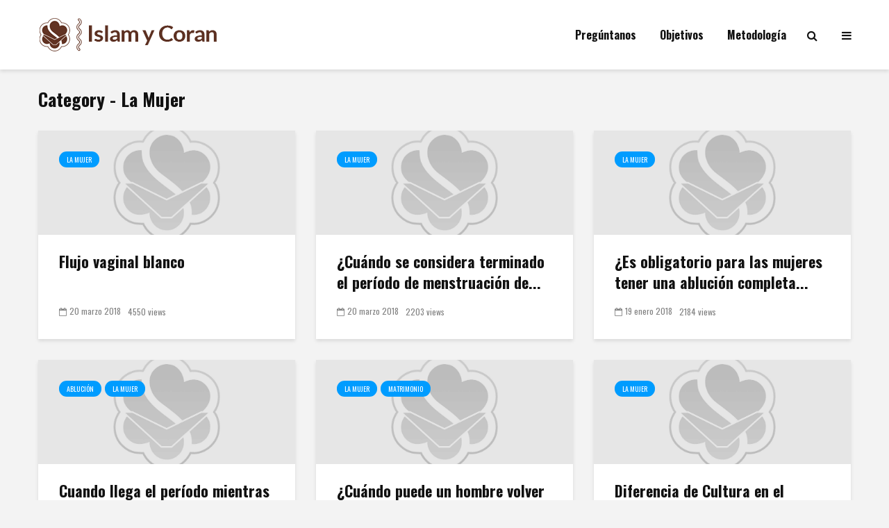

--- FILE ---
content_type: text/html; charset=UTF-8
request_url: https://www.islamycoran.es/category/respuestas-importantes/la-mujer/
body_size: 14309
content:
<!DOCTYPE html>
<html lang="es" class="no-js">
<head>
	<meta charset="UTF-8">
	<meta name="viewport" content="width=device-width,initial-scale=1.0">
		<meta name='robots' content='index, follow, max-image-preview:large, max-snippet:-1, max-video-preview:-1' />

	<!-- This site is optimized with the Yoast SEO plugin v25.6 - https://yoast.com/wordpress/plugins/seo/ -->
	<title>La Mujer arşivleri - Islam y Coran</title>
	<link rel="canonical" href="https://www.islamycoran.es/category/respuestas-importantes/la-mujer/" />
	<link rel="next" href="https://www.islamycoran.es/category/respuestas-importantes/la-mujer/page/2/" />
	<meta property="og:locale" content="es_ES" />
	<meta property="og:type" content="article" />
	<meta property="og:title" content="La Mujer arşivleri - Islam y Coran" />
	<meta property="og:url" content="https://www.islamycoran.es/category/respuestas-importantes/la-mujer/" />
	<meta property="og:site_name" content="Islam y Coran" />
	<meta name="twitter:card" content="summary_large_image" />
	<script type="application/ld+json" class="yoast-schema-graph">{"@context":"https://schema.org","@graph":[{"@type":"CollectionPage","@id":"https://www.islamycoran.es/category/respuestas-importantes/la-mujer/","url":"https://www.islamycoran.es/category/respuestas-importantes/la-mujer/","name":"La Mujer arşivleri - Islam y Coran","isPartOf":{"@id":"https://www.islamycoran.es/#website"},"breadcrumb":{"@id":"https://www.islamycoran.es/category/respuestas-importantes/la-mujer/#breadcrumb"},"inLanguage":"es"},{"@type":"BreadcrumbList","@id":"https://www.islamycoran.es/category/respuestas-importantes/la-mujer/#breadcrumb","itemListElement":[{"@type":"ListItem","position":1,"name":"Ana sayfa","item":"https://www.islamycoran.es/"},{"@type":"ListItem","position":2,"name":"Respuestas Importantes","item":"https://www.islamycoran.es/category/respuestas-importantes/"},{"@type":"ListItem","position":3,"name":"La Mujer"}]},{"@type":"WebSite","@id":"https://www.islamycoran.es/#website","url":"https://www.islamycoran.es/","name":"Islam y Coran","description":"","publisher":{"@id":"https://www.islamycoran.es/#organization"},"potentialAction":[{"@type":"SearchAction","target":{"@type":"EntryPoint","urlTemplate":"https://www.islamycoran.es/?s={search_term_string}"},"query-input":{"@type":"PropertyValueSpecification","valueRequired":true,"valueName":"search_term_string"}}],"inLanguage":"es"},{"@type":"Organization","@id":"https://www.islamycoran.es/#organization","name":"Islam y Coran","url":"https://www.islamycoran.es/","logo":{"@type":"ImageObject","inLanguage":"es","@id":"https://www.islamycoran.es/#/schema/logo/image/","url":"https://www.islamycoran.es/wp-content/uploads/2019/12/logo.png","contentUrl":"https://www.islamycoran.es/wp-content/uploads/2019/12/logo.png","width":268,"height":48,"caption":"Islam y Coran"},"image":{"@id":"https://www.islamycoran.es/#/schema/logo/image/"}}]}</script>
	<!-- / Yoast SEO plugin. -->


<link rel='dns-prefetch' href='//fonts.googleapis.com' />
<link rel="alternate" type="application/rss+xml" title="Islam y Coran &raquo; Feed" href="https://www.islamycoran.es/feed/" />
<link rel="alternate" type="application/rss+xml" title="Islam y Coran &raquo; Feed de los comentarios" href="https://www.islamycoran.es/comments/feed/" />
<link rel="alternate" type="application/rss+xml" title="Islam y Coran &raquo; Categoría La Mujer del feed" href="https://www.islamycoran.es/category/respuestas-importantes/la-mujer/feed/" />
<script type="text/javascript">
/* <![CDATA[ */
window._wpemojiSettings = {"baseUrl":"https:\/\/s.w.org\/images\/core\/emoji\/15.0.3\/72x72\/","ext":".png","svgUrl":"https:\/\/s.w.org\/images\/core\/emoji\/15.0.3\/svg\/","svgExt":".svg","source":{"concatemoji":"https:\/\/www.islamycoran.es\/wp-includes\/js\/wp-emoji-release.min.js?ver=b4194d16361eaab882730a81e1313180"}};
/*! This file is auto-generated */
!function(i,n){var o,s,e;function c(e){try{var t={supportTests:e,timestamp:(new Date).valueOf()};sessionStorage.setItem(o,JSON.stringify(t))}catch(e){}}function p(e,t,n){e.clearRect(0,0,e.canvas.width,e.canvas.height),e.fillText(t,0,0);var t=new Uint32Array(e.getImageData(0,0,e.canvas.width,e.canvas.height).data),r=(e.clearRect(0,0,e.canvas.width,e.canvas.height),e.fillText(n,0,0),new Uint32Array(e.getImageData(0,0,e.canvas.width,e.canvas.height).data));return t.every(function(e,t){return e===r[t]})}function u(e,t,n){switch(t){case"flag":return n(e,"\ud83c\udff3\ufe0f\u200d\u26a7\ufe0f","\ud83c\udff3\ufe0f\u200b\u26a7\ufe0f")?!1:!n(e,"\ud83c\uddfa\ud83c\uddf3","\ud83c\uddfa\u200b\ud83c\uddf3")&&!n(e,"\ud83c\udff4\udb40\udc67\udb40\udc62\udb40\udc65\udb40\udc6e\udb40\udc67\udb40\udc7f","\ud83c\udff4\u200b\udb40\udc67\u200b\udb40\udc62\u200b\udb40\udc65\u200b\udb40\udc6e\u200b\udb40\udc67\u200b\udb40\udc7f");case"emoji":return!n(e,"\ud83d\udc26\u200d\u2b1b","\ud83d\udc26\u200b\u2b1b")}return!1}function f(e,t,n){var r="undefined"!=typeof WorkerGlobalScope&&self instanceof WorkerGlobalScope?new OffscreenCanvas(300,150):i.createElement("canvas"),a=r.getContext("2d",{willReadFrequently:!0}),o=(a.textBaseline="top",a.font="600 32px Arial",{});return e.forEach(function(e){o[e]=t(a,e,n)}),o}function t(e){var t=i.createElement("script");t.src=e,t.defer=!0,i.head.appendChild(t)}"undefined"!=typeof Promise&&(o="wpEmojiSettingsSupports",s=["flag","emoji"],n.supports={everything:!0,everythingExceptFlag:!0},e=new Promise(function(e){i.addEventListener("DOMContentLoaded",e,{once:!0})}),new Promise(function(t){var n=function(){try{var e=JSON.parse(sessionStorage.getItem(o));if("object"==typeof e&&"number"==typeof e.timestamp&&(new Date).valueOf()<e.timestamp+604800&&"object"==typeof e.supportTests)return e.supportTests}catch(e){}return null}();if(!n){if("undefined"!=typeof Worker&&"undefined"!=typeof OffscreenCanvas&&"undefined"!=typeof URL&&URL.createObjectURL&&"undefined"!=typeof Blob)try{var e="postMessage("+f.toString()+"("+[JSON.stringify(s),u.toString(),p.toString()].join(",")+"));",r=new Blob([e],{type:"text/javascript"}),a=new Worker(URL.createObjectURL(r),{name:"wpTestEmojiSupports"});return void(a.onmessage=function(e){c(n=e.data),a.terminate(),t(n)})}catch(e){}c(n=f(s,u,p))}t(n)}).then(function(e){for(var t in e)n.supports[t]=e[t],n.supports.everything=n.supports.everything&&n.supports[t],"flag"!==t&&(n.supports.everythingExceptFlag=n.supports.everythingExceptFlag&&n.supports[t]);n.supports.everythingExceptFlag=n.supports.everythingExceptFlag&&!n.supports.flag,n.DOMReady=!1,n.readyCallback=function(){n.DOMReady=!0}}).then(function(){return e}).then(function(){var e;n.supports.everything||(n.readyCallback(),(e=n.source||{}).concatemoji?t(e.concatemoji):e.wpemoji&&e.twemoji&&(t(e.twemoji),t(e.wpemoji)))}))}((window,document),window._wpemojiSettings);
/* ]]> */
</script>
<link rel='stylesheet' id='dashicons-css' href='https://www.islamycoran.es/wp-includes/css/dashicons.min.css?ver=b4194d16361eaab882730a81e1313180' type='text/css' media='all' />
<link rel='stylesheet' id='post-views-counter-frontend-css' href='https://www.islamycoran.es/wp-content/plugins/post-views-counter/css/frontend.css?ver=1.7.3' type='text/css' media='all' />
<style id='wp-emoji-styles-inline-css' type='text/css'>

	img.wp-smiley, img.emoji {
		display: inline !important;
		border: none !important;
		box-shadow: none !important;
		height: 1em !important;
		width: 1em !important;
		margin: 0 0.07em !important;
		vertical-align: -0.1em !important;
		background: none !important;
		padding: 0 !important;
	}
</style>
<link rel='stylesheet' id='wp-block-library-css' href='https://www.islamycoran.es/wp-includes/css/dist/block-library/style.min.css?ver=b4194d16361eaab882730a81e1313180' type='text/css' media='all' />
<style id='classic-theme-styles-inline-css' type='text/css'>
/*! This file is auto-generated */
.wp-block-button__link{color:#fff;background-color:#32373c;border-radius:9999px;box-shadow:none;text-decoration:none;padding:calc(.667em + 2px) calc(1.333em + 2px);font-size:1.125em}.wp-block-file__button{background:#32373c;color:#fff;text-decoration:none}
</style>
<style id='global-styles-inline-css' type='text/css'>
:root{--wp--preset--aspect-ratio--square: 1;--wp--preset--aspect-ratio--4-3: 4/3;--wp--preset--aspect-ratio--3-4: 3/4;--wp--preset--aspect-ratio--3-2: 3/2;--wp--preset--aspect-ratio--2-3: 2/3;--wp--preset--aspect-ratio--16-9: 16/9;--wp--preset--aspect-ratio--9-16: 9/16;--wp--preset--color--black: #000000;--wp--preset--color--cyan-bluish-gray: #abb8c3;--wp--preset--color--white: #ffffff;--wp--preset--color--pale-pink: #f78da7;--wp--preset--color--vivid-red: #cf2e2e;--wp--preset--color--luminous-vivid-orange: #ff6900;--wp--preset--color--luminous-vivid-amber: #fcb900;--wp--preset--color--light-green-cyan: #7bdcb5;--wp--preset--color--vivid-green-cyan: #00d084;--wp--preset--color--pale-cyan-blue: #8ed1fc;--wp--preset--color--vivid-cyan-blue: #0693e3;--wp--preset--color--vivid-purple: #9b51e0;--wp--preset--color--gridlove-acc: #009cff;--wp--preset--color--gridlove-meta: #818181;--wp--preset--color--gridlove-txt: #5e5e5e;--wp--preset--color--gridlove-bg: #ffffff;--wp--preset--color--gridlove-highlight-acc: #b5e1ff;--wp--preset--color--gridlove-highlight-txt: #ffffff;--wp--preset--color--gridlove-highlight-bg: #083b5c;--wp--preset--gradient--vivid-cyan-blue-to-vivid-purple: linear-gradient(135deg,rgba(6,147,227,1) 0%,rgb(155,81,224) 100%);--wp--preset--gradient--light-green-cyan-to-vivid-green-cyan: linear-gradient(135deg,rgb(122,220,180) 0%,rgb(0,208,130) 100%);--wp--preset--gradient--luminous-vivid-amber-to-luminous-vivid-orange: linear-gradient(135deg,rgba(252,185,0,1) 0%,rgba(255,105,0,1) 100%);--wp--preset--gradient--luminous-vivid-orange-to-vivid-red: linear-gradient(135deg,rgba(255,105,0,1) 0%,rgb(207,46,46) 100%);--wp--preset--gradient--very-light-gray-to-cyan-bluish-gray: linear-gradient(135deg,rgb(238,238,238) 0%,rgb(169,184,195) 100%);--wp--preset--gradient--cool-to-warm-spectrum: linear-gradient(135deg,rgb(74,234,220) 0%,rgb(151,120,209) 20%,rgb(207,42,186) 40%,rgb(238,44,130) 60%,rgb(251,105,98) 80%,rgb(254,248,76) 100%);--wp--preset--gradient--blush-light-purple: linear-gradient(135deg,rgb(255,206,236) 0%,rgb(152,150,240) 100%);--wp--preset--gradient--blush-bordeaux: linear-gradient(135deg,rgb(254,205,165) 0%,rgb(254,45,45) 50%,rgb(107,0,62) 100%);--wp--preset--gradient--luminous-dusk: linear-gradient(135deg,rgb(255,203,112) 0%,rgb(199,81,192) 50%,rgb(65,88,208) 100%);--wp--preset--gradient--pale-ocean: linear-gradient(135deg,rgb(255,245,203) 0%,rgb(182,227,212) 50%,rgb(51,167,181) 100%);--wp--preset--gradient--electric-grass: linear-gradient(135deg,rgb(202,248,128) 0%,rgb(113,206,126) 100%);--wp--preset--gradient--midnight: linear-gradient(135deg,rgb(2,3,129) 0%,rgb(40,116,252) 100%);--wp--preset--font-size--small: 12.8px;--wp--preset--font-size--medium: 20px;--wp--preset--font-size--large: 20.8px;--wp--preset--font-size--x-large: 42px;--wp--preset--font-size--normal: 16px;--wp--preset--font-size--huge: 27.2px;--wp--preset--spacing--20: 0.44rem;--wp--preset--spacing--30: 0.67rem;--wp--preset--spacing--40: 1rem;--wp--preset--spacing--50: 1.5rem;--wp--preset--spacing--60: 2.25rem;--wp--preset--spacing--70: 3.38rem;--wp--preset--spacing--80: 5.06rem;--wp--preset--shadow--natural: 6px 6px 9px rgba(0, 0, 0, 0.2);--wp--preset--shadow--deep: 12px 12px 50px rgba(0, 0, 0, 0.4);--wp--preset--shadow--sharp: 6px 6px 0px rgba(0, 0, 0, 0.2);--wp--preset--shadow--outlined: 6px 6px 0px -3px rgba(255, 255, 255, 1), 6px 6px rgba(0, 0, 0, 1);--wp--preset--shadow--crisp: 6px 6px 0px rgba(0, 0, 0, 1);}:where(.is-layout-flex){gap: 0.5em;}:where(.is-layout-grid){gap: 0.5em;}body .is-layout-flex{display: flex;}.is-layout-flex{flex-wrap: wrap;align-items: center;}.is-layout-flex > :is(*, div){margin: 0;}body .is-layout-grid{display: grid;}.is-layout-grid > :is(*, div){margin: 0;}:where(.wp-block-columns.is-layout-flex){gap: 2em;}:where(.wp-block-columns.is-layout-grid){gap: 2em;}:where(.wp-block-post-template.is-layout-flex){gap: 1.25em;}:where(.wp-block-post-template.is-layout-grid){gap: 1.25em;}.has-black-color{color: var(--wp--preset--color--black) !important;}.has-cyan-bluish-gray-color{color: var(--wp--preset--color--cyan-bluish-gray) !important;}.has-white-color{color: var(--wp--preset--color--white) !important;}.has-pale-pink-color{color: var(--wp--preset--color--pale-pink) !important;}.has-vivid-red-color{color: var(--wp--preset--color--vivid-red) !important;}.has-luminous-vivid-orange-color{color: var(--wp--preset--color--luminous-vivid-orange) !important;}.has-luminous-vivid-amber-color{color: var(--wp--preset--color--luminous-vivid-amber) !important;}.has-light-green-cyan-color{color: var(--wp--preset--color--light-green-cyan) !important;}.has-vivid-green-cyan-color{color: var(--wp--preset--color--vivid-green-cyan) !important;}.has-pale-cyan-blue-color{color: var(--wp--preset--color--pale-cyan-blue) !important;}.has-vivid-cyan-blue-color{color: var(--wp--preset--color--vivid-cyan-blue) !important;}.has-vivid-purple-color{color: var(--wp--preset--color--vivid-purple) !important;}.has-black-background-color{background-color: var(--wp--preset--color--black) !important;}.has-cyan-bluish-gray-background-color{background-color: var(--wp--preset--color--cyan-bluish-gray) !important;}.has-white-background-color{background-color: var(--wp--preset--color--white) !important;}.has-pale-pink-background-color{background-color: var(--wp--preset--color--pale-pink) !important;}.has-vivid-red-background-color{background-color: var(--wp--preset--color--vivid-red) !important;}.has-luminous-vivid-orange-background-color{background-color: var(--wp--preset--color--luminous-vivid-orange) !important;}.has-luminous-vivid-amber-background-color{background-color: var(--wp--preset--color--luminous-vivid-amber) !important;}.has-light-green-cyan-background-color{background-color: var(--wp--preset--color--light-green-cyan) !important;}.has-vivid-green-cyan-background-color{background-color: var(--wp--preset--color--vivid-green-cyan) !important;}.has-pale-cyan-blue-background-color{background-color: var(--wp--preset--color--pale-cyan-blue) !important;}.has-vivid-cyan-blue-background-color{background-color: var(--wp--preset--color--vivid-cyan-blue) !important;}.has-vivid-purple-background-color{background-color: var(--wp--preset--color--vivid-purple) !important;}.has-black-border-color{border-color: var(--wp--preset--color--black) !important;}.has-cyan-bluish-gray-border-color{border-color: var(--wp--preset--color--cyan-bluish-gray) !important;}.has-white-border-color{border-color: var(--wp--preset--color--white) !important;}.has-pale-pink-border-color{border-color: var(--wp--preset--color--pale-pink) !important;}.has-vivid-red-border-color{border-color: var(--wp--preset--color--vivid-red) !important;}.has-luminous-vivid-orange-border-color{border-color: var(--wp--preset--color--luminous-vivid-orange) !important;}.has-luminous-vivid-amber-border-color{border-color: var(--wp--preset--color--luminous-vivid-amber) !important;}.has-light-green-cyan-border-color{border-color: var(--wp--preset--color--light-green-cyan) !important;}.has-vivid-green-cyan-border-color{border-color: var(--wp--preset--color--vivid-green-cyan) !important;}.has-pale-cyan-blue-border-color{border-color: var(--wp--preset--color--pale-cyan-blue) !important;}.has-vivid-cyan-blue-border-color{border-color: var(--wp--preset--color--vivid-cyan-blue) !important;}.has-vivid-purple-border-color{border-color: var(--wp--preset--color--vivid-purple) !important;}.has-vivid-cyan-blue-to-vivid-purple-gradient-background{background: var(--wp--preset--gradient--vivid-cyan-blue-to-vivid-purple) !important;}.has-light-green-cyan-to-vivid-green-cyan-gradient-background{background: var(--wp--preset--gradient--light-green-cyan-to-vivid-green-cyan) !important;}.has-luminous-vivid-amber-to-luminous-vivid-orange-gradient-background{background: var(--wp--preset--gradient--luminous-vivid-amber-to-luminous-vivid-orange) !important;}.has-luminous-vivid-orange-to-vivid-red-gradient-background{background: var(--wp--preset--gradient--luminous-vivid-orange-to-vivid-red) !important;}.has-very-light-gray-to-cyan-bluish-gray-gradient-background{background: var(--wp--preset--gradient--very-light-gray-to-cyan-bluish-gray) !important;}.has-cool-to-warm-spectrum-gradient-background{background: var(--wp--preset--gradient--cool-to-warm-spectrum) !important;}.has-blush-light-purple-gradient-background{background: var(--wp--preset--gradient--blush-light-purple) !important;}.has-blush-bordeaux-gradient-background{background: var(--wp--preset--gradient--blush-bordeaux) !important;}.has-luminous-dusk-gradient-background{background: var(--wp--preset--gradient--luminous-dusk) !important;}.has-pale-ocean-gradient-background{background: var(--wp--preset--gradient--pale-ocean) !important;}.has-electric-grass-gradient-background{background: var(--wp--preset--gradient--electric-grass) !important;}.has-midnight-gradient-background{background: var(--wp--preset--gradient--midnight) !important;}.has-small-font-size{font-size: var(--wp--preset--font-size--small) !important;}.has-medium-font-size{font-size: var(--wp--preset--font-size--medium) !important;}.has-large-font-size{font-size: var(--wp--preset--font-size--large) !important;}.has-x-large-font-size{font-size: var(--wp--preset--font-size--x-large) !important;}
:where(.wp-block-post-template.is-layout-flex){gap: 1.25em;}:where(.wp-block-post-template.is-layout-grid){gap: 1.25em;}
:where(.wp-block-columns.is-layout-flex){gap: 2em;}:where(.wp-block-columns.is-layout-grid){gap: 2em;}
:root :where(.wp-block-pullquote){font-size: 1.5em;line-height: 1.6;}
</style>
<link rel='stylesheet' id='mks_shortcodes_simple_line_icons-css' href='https://www.islamycoran.es/wp-content/plugins/meks-flexible-shortcodes/css/simple-line/simple-line-icons.css?ver=1.3.8' type='text/css' media='screen' />
<link rel='stylesheet' id='mks_shortcodes_css-css' href='https://www.islamycoran.es/wp-content/plugins/meks-flexible-shortcodes/css/style.css?ver=1.3.8' type='text/css' media='screen' />
<link rel='stylesheet' id='gridlove-fonts-css' href='https://fonts.googleapis.com/css?family=Oswald%3A400%2C700&#038;subset=latin%2Clatin-ext&#038;ver=1.9.5' type='text/css' media='all' />
<link rel='stylesheet' id='gridlove-main-css' href='https://www.islamycoran.es/wp-content/themes/gridlove/assets/css/min.css?ver=1.9.5' type='text/css' media='all' />
<style id='gridlove-main-inline-css' type='text/css'>
body{font-size: 16px;}h1, .h1 {font-size: 40px;}h2, .h2,.col-lg-12 .gridlove-post-b .h3 {font-size: 26px;}h3, .h3 {font-size: 22px;}h4, .h4 {font-size: 20px;}h5, .h5 {font-size: 18px;}h6, .h6 {font-size: 16px;}.widget, .gridlove-header-responsive .sub-menu, .gridlove-site-header .sub-menu{font-size: 14px;}.gridlove-main-navigation {font-size: 16px;}.gridlove-post {font-size: 16px;}body{background-color: #f3f3f3;color: #5e5e5e;font-family: 'Oswald';font-weight: 400;}h1, h2, h3, h4, h5, h6,.h1, .h2, .h3, .h4, .h5, .h6,blockquote,thead td,.comment-author b,q:before,#bbpress-forums .bbp-forum-title, #bbpress-forums .bbp-topic-permalink{color: #111111;font-family: 'Oswald';font-weight: 700;}.gridlove-main-nav a,.gridlove-posts-widget a{font-family: 'Oswald';font-weight: 700;}.gridlove-header-top{background-color: #222222;color: #dddddd;}.gridlove-header-top a{color: #dddddd;}.gridlove-header-top a:hover{color: #ffffff;}.gridlove-header-wrapper,.gridlove-header-middle .sub-menu,.gridlove-header-responsive,.gridlove-header-responsive .sub-menu{background-color:#ffffff; }.gridlove-header-middle,.gridlove-header-middle a,.gridlove-header-responsive,.gridlove-header-responsive a{color: #111111;}.gridlove-header-middle a:hover,.gridlove-header-middle .gridlove-sidebar-action:hover,.gridlove-header-middle .gridlove-actions-button > span:hover,.gridlove-header-middle .current_page_item > a,.gridlove-header-middle .current_page_ancestor > a,.gridlove-header-middle .current-menu-item > a,.gridlove-header-middle .current-menu-ancestor > a,.gridlove-header-middle .gridlove-category-menu article:hover a,.gridlove-header-responsive a:hover {color: #009cff;}.gridlove-header-middle .active>span,.gridlove-header-middle .gridlove-main-nav>li.menu-item-has-children:hover>a,.gridlove-header-middle .gridlove-social-icons:hover>span,.gridlove-header-responsive .active>span{background-color: rgba(17,17,17,0.05)}.gridlove-header-middle .gridlove-button-search{background-color: #009cff;}.gridlove-header-middle .gridlove-search-form input{border-color: rgba(17,17,17,0.1)}.gridlove-header-middle .sub-menu,.gridlove-header-responsive .sub-menu{border-top: 1px solid rgba(17,17,17,0.05)}.gridlove-header-middle{height: 100px;}.gridlove-logo{max-height: 100px;}.gridlove-branding-bg{background:#f0233b;}.gridlove-header-responsive .gridlove-actions-button:hover >span{color:#009cff;}.gridlove-sidebar-action .gridlove-bars:before,.gridlove-sidebar-action .gridlove-bars:after{background:#111111;}.gridlove-sidebar-action:hover .gridlove-bars:before,.gridlove-sidebar-action:hover .gridlove-bars:after{background:#009cff;}.gridlove-sidebar-action .gridlove-bars{border-color: #111111;}.gridlove-sidebar-action:hover .gridlove-bars{border-color:#009cff;}.gridlove-header-bottom .sub-menu{ background-color:#ffffff;}.gridlove-header-bottom .sub-menu a{color:#111111;}.gridlove-header-bottom .sub-menu a:hover,.gridlove-header-bottom .gridlove-category-menu article:hover a{color:#009cff;}.gridlove-header-bottom{background-color:#f2f2f2;}.gridlove-header-bottom,.gridlove-header-bottom a{color: #111111;}.gridlove-header-bottom a:hover,.gridlove-header-bottom .gridlove-sidebar-action:hover,.gridlove-header-bottom .gridlove-actions-button > span:hover,.gridlove-header-bottom .current_page_item > a,.gridlove-header-bottom .current_page_ancestor > a,.gridlove-header-bottom .current-menu-item > a,.gridlove-header-bottom .current-menu-ancestor > a {color: #009cff;}.gridlove-header-bottom .active>span,.gridlove-header-bottom .gridlove-main-nav>li.menu-item-has-children:hover>a,.gridlove-header-bottom .gridlove-social-icons:hover>span{background-color: rgba(17,17,17,0.05)}.gridlove-header-bottom .gridlove-search-form input{border-color: rgba(17,17,17,0.1)}.gridlove-header-bottom,.gridlove-header-bottom .sub-menu{border-top: 1px solid rgba(17,17,17,0.07)}.gridlove-header-bottom .gridlove-button-search{background-color: #009cff;}.gridlove-header-sticky,.gridlove-header-sticky .sub-menu{background-color:#ffffff; }.gridlove-header-sticky,.gridlove-header-sticky a{color: #111111;}.gridlove-header-sticky a:hover,.gridlove-header-sticky .gridlove-sidebar-action:hover,.gridlove-header-sticky .gridlove-actions-button > span:hover,.gridlove-header-sticky .current_page_item > a,.gridlove-header-sticky .current_page_ancestor > a,.gridlove-header-sticky .current-menu-item > a,.gridlove-header-sticky .current-menu-ancestor > a,.gridlove-header-sticky .gridlove-category-menu article:hover a{color: #009cff;}.gridlove-header-sticky .active>span,.gridlove-header-sticky .gridlove-main-nav>li.menu-item-has-children:hover>a,.gridlove-header-sticky .gridlove-social-icons:hover>span{background-color: rgba(17,17,17,0.05)}.gridlove-header-sticky .gridlove-search-form input{border-color: rgba(17,17,17,0.1)}.gridlove-header-sticky .sub-menu{border-top: 1px solid rgba(17,17,17,0.05)}.gridlove-header-sticky .gridlove-button-search{background-color: #009cff;}.gridlove-cover-area,.gridlove-cover{height:500px; }.gridlove-box,#disqus_thread{background: #ffffff;}a{color: #5e5e5e;}.entry-title a{ color: #111111;}a:hover,.comment-reply-link,#cancel-comment-reply-link,.gridlove-box .entry-title a:hover,.gridlove-posts-widget article:hover a{color: #009cff;}.entry-content p a,.widget_text a,.entry-content ul a,.entry-content ol a,.gridlove-text-module-content p a{color: #009cff; border-color: rgba(0,156,255,0.8);}.entry-content p a:hover,.widget_text a:hover,.entry-content ul a:hover,.entry-content ol a:hover,.gridlove-text-module-content p a:hover{border-bottom: 1px solid transparent;}.comment-reply-link:hover,.gallery .gallery-item a:after, .wp-block-gallery .blocks-gallery-item a:after, .entry-content a.gridlove-popup-img {color: #5e5e5e; }.gridlove-post-b .box-col-b:only-child .entry-title a,.gridlove-post-d .entry-overlay:only-child .entry-title a{color: #111111;}.gridlove-post-b .box-col-b:only-child .entry-title a:hover,.gridlove-post-d .entry-overlay:only-child .entry-title a:hover,.gridlove-content .entry-header .gridlove-breadcrumbs a,.gridlove-content .entry-header .gridlove-breadcrumbs a:hover,.module-header .gridlove-breadcrumbs a,.module-header .gridlove-breadcrumbs a:hover { color: #009cff; }.gridlove-post-b .box-col-b:only-child .meta-item,.gridlove-post-b .box-col-b:only-child .entry-meta a,.gridlove-post-b .box-col-b:only-child .entry-meta span,.gridlove-post-d .entry-overlay:only-child .meta-item,.gridlove-post-d .entry-overlay:only-child .entry-meta a,.gridlove-post-d .entry-overlay:only-child .entry-meta span {color: #818181;}.entry-meta .meta-item, .entry-meta a, .entry-meta span,.comment-metadata a{color: #818181;}blockquote{color: rgba(17,17,17,0.8);}blockquote:before{color: rgba(17,17,17,0.15);}.entry-meta a:hover{color: #111111;}.widget_tag_cloud a,.entry-tags a,.entry-content .wp-block-tag-cloud a{ background: rgba(94,94,94,0.1); color: #5e5e5e; }.submit,.gridlove-button,.mks_autor_link_wrap a,.mks_read_more a,input[type="submit"],button[type="submit"],.gridlove-cat, .gridlove-pill,.gridlove-button-search,body div.wpforms-container-full .wpforms-form input[type=submit], body div.wpforms-container-full .wpforms-form button[type=submit], body div.wpforms-container-full .wpforms-form .wpforms-page-button {color:#FFF;background-color: #009cff;}body div.wpforms-container-full .wpforms-form input[type=submit]:hover, body div.wpforms-container-full .wpforms-form input[type=submit]:focus, body div.wpforms-container-full .wpforms-form input[type=submit]:active, body div.wpforms-container-full .wpforms-form button[type=submit]:hover, body div.wpforms-container-full .wpforms-form button[type=submit]:focus, body div.wpforms-container-full .wpforms-form button[type=submit]:active, body div.wpforms-container-full .wpforms-form .wpforms-page-button:hover, body div.wpforms-container-full .wpforms-form .wpforms-page-button:active, body div.wpforms-container-full .wpforms-form .wpforms-page-button:focus {color:#FFF;background-color: #009cff;}.wp-block-button__link{background-color: #009cff; }.gridlove-button:hover{color:#FFF;}.gridlove-share a:hover{background:rgba(17, 17, 17, .8);color:#FFF;}.gridlove-pill:hover,.gridlove-author-links a:hover,.entry-category a:hover{background: #111;color: #FFF;}.gridlove-cover-content .entry-category a:hover,.entry-overlay .entry-category a:hover,.gridlove-highlight .entry-category a:hover,.gridlove-box.gridlove-post-d .entry-overlay .entry-category a:hover,.gridlove-post-a .entry-category a:hover,.gridlove-highlight .gridlove-format-icon{background: #FFF;color: #111;}.gridlove-author, .gridlove-prev-next-nav,.comment .comment-respond{border-color: rgba(94,94,94,0.1);}.gridlove-load-more a,.gridlove-pagination .gridlove-next a,.gridlove-pagination .gridlove-prev a,.gridlove-pagination .next,.gridlove-pagination .prev,.gridlove-infinite-scroll a,.double-bounce1, .double-bounce2,.gridlove-link-pages > span,.module-actions ul.page-numbers span.page-numbers{color:#FFF;background-color: #009cff;}.gridlove-pagination .current{background-color:rgba(94,94,94,0.1);}.gridlove-highlight{background: #083b5c;}.gridlove-highlight,.gridlove-highlight h4,.gridlove-highlight a{color: #ffffff;}.gridlove-highlight .entry-meta .meta-item, .gridlove-highlight .entry-meta a, .gridlove-highlight .entry-meta span,.gridlove-highlight p{color: rgba(255,255,255,0.8);}.gridlove-highlight .gridlove-author-links .fa-link,.gridlove-highlight .gridlove_category_widget .gridlove-full-color li a:after{background: #b5e1ff;}.gridlove-highlight .entry-meta a:hover{color: #ffffff;}.gridlove-highlight.gridlove-post-d .entry-image a:after{background-color: rgba(8,59,92,0.7);}.gridlove-highlight.gridlove-post-d:hover .entry-image a:after{background-color: rgba(8,59,92,0.9);}.gridlove-highlight.gridlove-post-a .entry-image:hover>a:after, .gridlove-highlight.gridlove-post-b .entry-image:hover a:after{background-color: rgba(8,59,92,0.2);}.gridlove-highlight .gridlove-slider-controls > div{background-color: rgba(255,255,255,0.1);color: #ffffff; }.gridlove-highlight .gridlove-slider-controls > div:hover{background-color: rgba(255,255,255,0.3);color: #ffffff; }.gridlove-highlight.gridlove-box .entry-title a:hover{color: #b5e1ff;}.gridlove-highlight.widget_meta a, .gridlove-highlight.widget_recent_entries li, .gridlove-highlight.widget_recent_comments li, .gridlove-highlight.widget_nav_menu a, .gridlove-highlight.widget_archive li, .gridlove-highlight.widget_pages a{border-color: rgba(255,255,255,0.1);}.gridlove-cover-content .entry-meta .meta-item, .gridlove-cover-content .entry-meta a, .gridlove-cover-content .entry-meta span,.gridlove-cover-area .gridlove-breadcrumbs,.gridlove-cover-area .gridlove-breadcrumbs a,.gridlove-cover-area .gridlove-breadcrumbs .breadcrumb_last,body .gridlove-content .entry-overlay .gridlove-breadcrumbs {color: rgba(255, 255, 255, .8);}.gridlove-cover-content .entry-meta a:hover,.gridlove-cover-area .gridlove-breadcrumbs a:hover {color: rgba(255, 255, 255, 1);}.module-title h2,.module-title .h2{ color: #111111; }.gridlove-action-link,.gridlove-slider-controls > div,.module-actions ul.page-numbers .next.page-numbers,.module-actions ul.page-numbers .prev.page-numbers{background: rgba(17,17,17,0.1); color: #111111; }.gridlove-slider-controls > div:hover,.gridlove-action-link:hover,.module-actions ul.page-numbers .next.page-numbers:hover,.module-actions ul.page-numbers .prev.page-numbers:hover{color: #111111;background: rgba(17,17,17,0.3); }.gridlove-pn-ico,.gridlove-author-links .fa-link{background: rgba(94,94,94,0.1); color: #5e5e5e;}.gridlove-prev-next-nav a:hover .gridlove-pn-ico{background: rgba(0,156,255,1); color: #ffffff;}.widget_meta a,.widget_recent_entries li,.widget_recent_comments li,.widget_nav_menu a,.widget_archive li,.widget_pages a,.widget_categories li,.gridlove_category_widget .gridlove-count-color li,.widget_categories .children li,.widget_archiv .children li{border-color: rgba(94,94,94,0.1);}.widget_recent_entries a:hover,.menu-item-has-children.active > span,.menu-item-has-children.active > a,.gridlove-nav-widget-acordion:hover,.widget_recent_comments .recentcomments a.url:hover{color: #009cff;}.widget_recent_comments .url,.post-date,.widget_recent_comments .recentcomments,.gridlove-nav-widget-acordion,.widget_archive li,.rss-date,.widget_categories li,.widget_archive li{color:#818181;}.widget_pages .children,.widget_nav_menu .sub-menu{background:#009cff;color:#FFF;}.widget_pages .children a,.widget_nav_menu .sub-menu a,.widget_nav_menu .sub-menu span,.widget_pages .children span{color:#FFF;}.widget_tag_cloud a:hover,.entry-tags a:hover,.entry-content .wp-block-tag-cloud a:hover{background: #009cff;color:#FFF;}.gridlove-footer{background: #111111;color: #ffffff;}.gridlove-footer .widget-title{color: #ffffff;}.gridlove-footer a{color: rgba(255,255,255,0.8);}.gridlove-footer a:hover{color: #ffffff;}.gridlove-footer .widget_recent_comments .url, .gridlove-footer .post-date, .gridlove-footer .widget_recent_comments .recentcomments, .gridlove-footer .gridlove-nav-widget-acordion, .gridlove-footer .widget_archive li, .gridlove-footer .rss-date{color: rgba(255,255,255,0.8); }.gridlove-footer .widget_meta a, .gridlove-footer .widget_recent_entries li, .gridlove-footer .widget_recent_comments li, .gridlove-footer .widget_nav_menu a, .gridlove-footer .widget_archive li, .gridlove-footer .widget_pages a,.gridlove-footer table,.gridlove-footer td,.gridlove-footer th,.gridlove-footer .widget_calendar table,.gridlove-footer .widget.widget_categories select,.gridlove-footer .widget_calendar table tfoot tr td{border-color: rgba(255,255,255,0.2);}table,thead,td,th,.widget_calendar table{ border-color: rgba(94,94,94,0.1);}input[type="text"], input[type="email"],input[type="search"], input[type="url"], input[type="tel"], input[type="number"], input[type="date"], input[type="password"], select, textarea{border-color: rgba(94,94,94,0.2);}div.mejs-container .mejs-controls {background-color: rgba(94,94,94,0.1);}body .mejs-controls .mejs-time-rail .mejs-time-current{background: #009cff;}body .mejs-video.mejs-container .mejs-controls{background-color: rgba(255,255,255,0.9);}.wp-block-cover .wp-block-cover-image-text, .wp-block-cover .wp-block-cover-text, .wp-block-cover h2, .wp-block-cover-image .wp-block-cover-image-text, .wp-block-cover-image .wp-block-cover-text, .wp-block-cover-image h2{font-family: 'Oswald';font-weight: 700; }.wp-block-cover-image .wp-block-cover-image-text, .wp-block-cover-image h2{font-size: 26px;}.widget_display_replies li, .widget_display_topics li{ color:#818181; }.has-small-font-size{ font-size: 12px;}.has-large-font-size{ font-size: 20px;}.has-huge-font-size{ font-size: 25px;}@media(min-width: 1024px){.has-small-font-size{ font-size: 12px;}.has-normal-font-size{ font-size: 16px;}.has-large-font-size{ font-size: 20px;}.has-huge-font-size{ font-size: 27px;}}.has-gridlove-acc-background-color{ background-color: #009cff;}.has-gridlove-acc-color{ color: #009cff;}.has-gridlove-meta-background-color{ background-color: #818181;}.has-gridlove-meta-color{ color: #818181;}.has-gridlove-txt-background-color{ background-color: #5e5e5e;}.has-gridlove-txt-color{ color: #5e5e5e;}.has-gridlove-bg-background-color{ background-color: #ffffff;}.has-gridlove-bg-color{ color: #ffffff;}.has-gridlove-highlight-acc-background-color{ background-color: #b5e1ff;}.has-gridlove-highlight-acc-color{ color: #b5e1ff;}.has-gridlove-highlight-txt-background-color{ background-color: #ffffff;}.has-gridlove-highlight-txt-color{ color: #ffffff;}.has-gridlove-highlight-bg-background-color{ background-color: #083b5c;}.has-gridlove-highlight-bg-color{ color: #083b5c;}.gridlove-cats .gridlove-cat .entry-overlay-wrapper .entry-image:after, .gridlove-cat.gridlove-post-d .entry-image a:after { background-color: rgba(0,156,255,0.7); }.gridlove-cat.gridlove-post-d:hover .entry-image a:after { background-color: rgba(0,156,255,0.9); }
</style>
<link rel='stylesheet' id='meks-ads-widget-css' href='https://www.islamycoran.es/wp-content/plugins/meks-easy-ads-widget/css/style.css?ver=2.0.9' type='text/css' media='all' />
<link rel='stylesheet' id='meks_instagram-widget-styles-css' href='https://www.islamycoran.es/wp-content/plugins/meks-easy-instagram-widget/css/widget.css?ver=b4194d16361eaab882730a81e1313180' type='text/css' media='all' />
<link rel='stylesheet' id='meks-flickr-widget-css' href='https://www.islamycoran.es/wp-content/plugins/meks-simple-flickr-widget/css/style.css?ver=1.3' type='text/css' media='all' />
<link rel='stylesheet' id='meks-author-widget-css' href='https://www.islamycoran.es/wp-content/plugins/meks-smart-author-widget/css/style.css?ver=1.1.5' type='text/css' media='all' />
<link rel='stylesheet' id='meks-social-widget-css' href='https://www.islamycoran.es/wp-content/plugins/meks-smart-social-widget/css/style.css?ver=1.6.5' type='text/css' media='all' />
<link rel='stylesheet' id='meks-themeforest-widget-css' href='https://www.islamycoran.es/wp-content/plugins/meks-themeforest-smart-widget/css/style.css?ver=1.6' type='text/css' media='all' />
<link rel='stylesheet' id='meks_ess-main-css' href='https://www.islamycoran.es/wp-content/plugins/meks-easy-social-share/assets/css/main.css?ver=1.3' type='text/css' media='all' />
<script type="text/javascript" src="https://www.islamycoran.es/wp-includes/js/jquery/jquery.min.js?ver=3.7.1" id="jquery-core-js"></script>
<script type="text/javascript" src="https://www.islamycoran.es/wp-includes/js/jquery/jquery-migrate.min.js?ver=3.4.1" id="jquery-migrate-js"></script>
<link rel="https://api.w.org/" href="https://www.islamycoran.es/wp-json/" /><link rel="alternate" title="JSON" type="application/json" href="https://www.islamycoran.es/wp-json/wp/v2/categories/62" /><link rel="EditURI" type="application/rsd+xml" title="RSD" href="https://www.islamycoran.es/xmlrpc.php?rsd" />

<meta name="generator" content="Redux 4.5.10" /><style type="text/css">.recentcomments a{display:inline !important;padding:0 !important;margin:0 !important;}</style><link rel="icon" href="https://www.islamycoran.es/wp-content/uploads/2020/04/cropped-suleymaniye-vakfi-site-ikon-32x32.png" sizes="32x32" />
<link rel="icon" href="https://www.islamycoran.es/wp-content/uploads/2020/04/cropped-suleymaniye-vakfi-site-ikon-192x192.png" sizes="192x192" />
<link rel="apple-touch-icon" href="https://www.islamycoran.es/wp-content/uploads/2020/04/cropped-suleymaniye-vakfi-site-ikon-180x180.png" />
<meta name="msapplication-TileImage" content="https://www.islamycoran.es/wp-content/uploads/2020/04/cropped-suleymaniye-vakfi-site-ikon-270x270.png" />
</head>

<body class="archive category category-la-mujer category-62 wp-embed-responsive chrome gridlove-cover-overlay-off gridlove-v_1_9_5">
	
		
	<header id="header" class="gridlove-site-header hidden-md-down  gridlove-header-shadow">
			
			
			<div class="gridlove-header-wrapper">
    <div class="gridlove-header-1 gridlove-header-middle container">
        
        <div class="gridlove-slot-l">
            
<div class="gridlove-site-branding  ">
			<span class="site-title h1"><a href="https://www.islamycoran.es/" rel="home"><img class="gridlove-logo" src="https://www.islamycoran.es/wp-content/uploads/2019/12/logo.png" alt="Islam y Coran"></a></span>
	
	
</div>

        </div>

        <div class="gridlove-slot-r">
            <nav class="gridlove-main-navigation">	
				<ul id="menu-main-menu" class="gridlove-main-nav gridlove-menu"><li id="menu-item-7697" class="menu-item menu-item-type-post_type menu-item-object-page menu-item-7697"><a href="https://www.islamycoran.es/preguntanos/">Pregúntanos</a></li>
<li id="menu-item-7698" class="menu-item menu-item-type-post_type menu-item-object-page menu-item-7698"><a href="https://www.islamycoran.es/objetivos/">Objetivos</a></li>
<li id="menu-item-7699" class="menu-item menu-item-type-post_type menu-item-object-page menu-item-7699"><a href="https://www.islamycoran.es/metodos/">Metodología</a></li>
</ul>	</nav>            	<ul class="gridlove-actions gridlove-menu">
					<li class="gridlove-actions-button gridlove-action-search">
	<span>
		<i class="fa fa-search"></i>
	</span>
	<ul class="sub-menu">
		<li>
			<form class="gridlove-search-form" action="https://www.islamycoran.es/" method="get"><input name="s" type="text" value="" placeholder="Type here to search..." /><button type="submit" class="gridlove-button-search">Search</button></form>		</li>
	</ul>
</li>					<li class="gridlove-actions-button">
	<span class="gridlove-sidebar-action">
		<i class="fa fa-bars"></i>
	</span>
</li>			</ul>
        </div>
        
    </div>
</div>

							 
									<div id="gridlove-header-sticky" class="gridlove-header-sticky">
	<div class="container">
		
		<div class="gridlove-slot-l">
						
<div class="gridlove-site-branding  ">
			<span class="site-title h1"><a href="https://www.islamycoran.es/" rel="home"><img class="gridlove-logo" src="https://www.islamycoran.es/wp-content/uploads/2019/12/logo.png" alt="Islam y Coran"></a></span>
	
	
</div>

		</div>	
		<div class="gridlove-slot-r">
							<nav class="gridlove-main-navigation">	
				<ul id="menu-main-menu-1" class="gridlove-main-nav gridlove-menu"><li class="menu-item menu-item-type-post_type menu-item-object-page menu-item-7697"><a href="https://www.islamycoran.es/preguntanos/">Pregúntanos</a></li>
<li class="menu-item menu-item-type-post_type menu-item-object-page menu-item-7698"><a href="https://www.islamycoran.es/objetivos/">Objetivos</a></li>
<li class="menu-item menu-item-type-post_type menu-item-object-page menu-item-7699"><a href="https://www.islamycoran.es/metodos/">Metodología</a></li>
</ul>	</nav>					<ul class="gridlove-actions gridlove-menu">
					<li class="gridlove-actions-button gridlove-action-search">
	<span>
		<i class="fa fa-search"></i>
	</span>
	<ul class="sub-menu">
		<li>
			<form class="gridlove-search-form" action="https://www.islamycoran.es/" method="get"><input name="s" type="text" value="" placeholder="Type here to search..." /><button type="submit" class="gridlove-button-search">Search</button></form>		</li>
	</ul>
</li>					<li class="gridlove-actions-button">
	<span class="gridlove-sidebar-action">
		<i class="fa fa-bars"></i>
	</span>
</li>			</ul>
			  
		</div>
	</div>
</div>								
			
	</header>

	<div id="gridlove-header-responsive" class="gridlove-header-responsive hidden-lg-up">

	<div class="container">
		
		<div class="gridlove-site-branding mini">
		<span class="site-title h1"><a href="https://www.islamycoran.es/" rel="home"><img class="gridlove-logo-mini" src="https://www.islamycoran.es/wp-content/uploads/2019/12/logo_mini.png" alt="Islam y Coran"></a></span>
</div>
		<ul class="gridlove-actions gridlove-menu">

								<li class="gridlove-actions-button gridlove-action-search">
	<span>
		<i class="fa fa-search"></i>
	</span>
	<ul class="sub-menu">
		<li>
			<form class="gridlove-search-form" action="https://www.islamycoran.es/" method="get"><input name="s" type="text" value="" placeholder="Type here to search..." /><button type="submit" class="gridlove-button-search">Search</button></form>		</li>
	</ul>
</li>							<li class="gridlove-actions-button">
	<span class="gridlove-sidebar-action">
		<i class="fa fa-bars"></i>
	</span>
</li>				
	
</ul>
	</div>

</div>




    <div id="content" class="gridlove-site-content container">

        <div class="gridlove-module module-type-posts ">
            <div class="module-header"><div class="module-title"><h1 class="h2">Category - La Mujer</h1></div></div>
            <div class="row gridlove-posts">

                
                                        
                    
                        
                        
                        
                                                <div class="col-lg-4 col-md-6 col-sm-12 layout-simple">
                                                        <article class="gridlove-post gridlove-post-a gridlove-box  post-7262 post type-post status-publish format-standard hentry category-la-mujer">

            <div class="entry-image">
            <a href="https://www.islamycoran.es/2018/03/20/flujo-vaginal-blanco/" title="Flujo vaginal blanco"><img src="https://www.islamycoran.es/wp-content/uploads/2019/12/varsayilan-yazi-resmi.jpg" alt="Flujo vaginal blanco" /></a>
            <div class="entry-category">
                                                    
                                    <a href="https://www.islamycoran.es/category/respuestas-importantes/la-mujer/" class="gridlove-cat gridlove-cat-62">La Mujer</a>                            </div>
        </div>
    

    <div class="box-inner-p">
        <div class="box-inner-ellipsis">
            <h2 class="entry-title h3"><a href="https://www.islamycoran.es/2018/03/20/flujo-vaginal-blanco/">Flujo vaginal blanco</a></h2>        </div>
                    <div class="entry-meta"><div class="meta-item meta-date"><span class="updated">20 marzo 2018</span></div><div class="meta-item meta-view">4550 views</div></div>
            </div>

</article>                        </div>
                        
                        
                    
                        
                        
                        
                                                <div class="col-lg-4 col-md-6 col-sm-12 layout-simple">
                                                        <article class="gridlove-post gridlove-post-a gridlove-box  post-7259 post type-post status-publish format-standard hentry category-la-mujer">

            <div class="entry-image">
            <a href="https://www.islamycoran.es/2018/03/20/7259/" title="¿Cuándo se considera terminado el período de menstruación de una mujer?"><img src="https://www.islamycoran.es/wp-content/uploads/2019/12/varsayilan-yazi-resmi.jpg" alt="¿Cuándo se considera terminado el período de menstruación de una mujer?" /></a>
            <div class="entry-category">
                                                    
                                    <a href="https://www.islamycoran.es/category/respuestas-importantes/la-mujer/" class="gridlove-cat gridlove-cat-62">La Mujer</a>                            </div>
        </div>
    

    <div class="box-inner-p">
        <div class="box-inner-ellipsis">
            <h2 class="entry-title h3"><a href="https://www.islamycoran.es/2018/03/20/7259/">¿Cuándo se considera terminado el período de menstruación de una mujer?</a></h2>        </div>
                    <div class="entry-meta"><div class="meta-item meta-date"><span class="updated">20 marzo 2018</span></div><div class="meta-item meta-view">2203 views</div></div>
            </div>

</article>                        </div>
                        
                        
                    
                        
                        
                        
                                                <div class="col-lg-4 col-md-6 col-sm-12 layout-simple">
                                                        <article class="gridlove-post gridlove-post-a gridlove-box  post-7155 post type-post status-publish format-standard hentry category-la-mujer">

            <div class="entry-image">
            <a href="https://www.islamycoran.es/2018/01/19/es-obligatorio-para-las-mujeres-tener-una-ablucion-completa-despues-de-ser-examinado-por-un-ginecologo/" title="¿Es obligatorio para las mujeres tener una ablución completa  después de ser examinado por un ginecólogo?"><img src="https://www.islamycoran.es/wp-content/uploads/2019/12/varsayilan-yazi-resmi.jpg" alt="¿Es obligatorio para las mujeres tener una ablución completa  después de ser examinado por un ginecólogo?" /></a>
            <div class="entry-category">
                                                    
                                    <a href="https://www.islamycoran.es/category/respuestas-importantes/la-mujer/" class="gridlove-cat gridlove-cat-62">La Mujer</a>                            </div>
        </div>
    

    <div class="box-inner-p">
        <div class="box-inner-ellipsis">
            <h2 class="entry-title h3"><a href="https://www.islamycoran.es/2018/01/19/es-obligatorio-para-las-mujeres-tener-una-ablucion-completa-despues-de-ser-examinado-por-un-ginecologo/">¿Es obligatorio para las mujeres tener una ablución completa  después de ser examinado por un ginecólogo?</a></h2>        </div>
                    <div class="entry-meta"><div class="meta-item meta-date"><span class="updated">19 enero 2018</span></div><div class="meta-item meta-view">2184 views</div></div>
            </div>

</article>                        </div>
                        
                        
                    
                        
                        
                        
                                                <div class="col-lg-4 col-md-6 col-sm-12 layout-simple">
                                                        <article class="gridlove-post gridlove-post-a gridlove-box  post-7153 post type-post status-publish format-standard hentry category-ablucion category-la-mujer">

            <div class="entry-image">
            <a href="https://www.islamycoran.es/2018/01/19/rompera-el-ayuno-de-una-mujer-si-obtiene-su-periodo-durante-el-dia/" title="Cuando llega el período mientras se ayuna"><img src="https://www.islamycoran.es/wp-content/uploads/2019/12/varsayilan-yazi-resmi.jpg" alt="Cuando llega el período mientras se ayuna" /></a>
            <div class="entry-category">
                                                    
                                    <a href="https://www.islamycoran.es/category/respuestas-importantes/ablucion/" class="gridlove-cat gridlove-cat-58">Ablución</a><a href="https://www.islamycoran.es/category/respuestas-importantes/la-mujer/" class="gridlove-cat gridlove-cat-62">La Mujer</a>                            </div>
        </div>
    

    <div class="box-inner-p">
        <div class="box-inner-ellipsis">
            <h2 class="entry-title h3"><a href="https://www.islamycoran.es/2018/01/19/rompera-el-ayuno-de-una-mujer-si-obtiene-su-periodo-durante-el-dia/">Cuando llega el período mientras se ayuna</a></h2>        </div>
                    <div class="entry-meta"><div class="meta-item meta-date"><span class="updated">19 enero 2018</span></div><div class="meta-item meta-view">2098 views</div></div>
            </div>

</article>                        </div>
                        
                        
                    
                        
                        
                        
                                                <div class="col-lg-4 col-md-6 col-sm-12 layout-simple">
                                                        <article class="gridlove-post gridlove-post-a gridlove-box  post-7060 post type-post status-publish format-standard hentry category-la-mujer category-matrimonio-2">

            <div class="entry-image">
            <a href="https://www.islamycoran.es/2017/12/19/cuando-puede-un-hombre-volver-a-casarse-despues-de-la-muerte-de-su-esposa/" title="¿Cuándo puede un hombre volver a casarse después de la muerte de su esposa?"><img src="https://www.islamycoran.es/wp-content/uploads/2019/12/varsayilan-yazi-resmi.jpg" alt="¿Cuándo puede un hombre volver a casarse después de la muerte de su esposa?" /></a>
            <div class="entry-category">
                                                    
                                    <a href="https://www.islamycoran.es/category/respuestas-importantes/la-mujer/" class="gridlove-cat gridlove-cat-62">La Mujer</a><a href="https://www.islamycoran.es/category/matrimonio-2/" class="gridlove-cat gridlove-cat-36">matrimonio</a>                            </div>
        </div>
    

    <div class="box-inner-p">
        <div class="box-inner-ellipsis">
            <h2 class="entry-title h3"><a href="https://www.islamycoran.es/2017/12/19/cuando-puede-un-hombre-volver-a-casarse-despues-de-la-muerte-de-su-esposa/">¿Cuándo puede un hombre volver a casarse después de la muerte de su esposa?</a></h2>        </div>
                    <div class="entry-meta"><div class="meta-item meta-date"><span class="updated">19 diciembre 2017</span></div><div class="meta-item meta-view">1843 views</div></div>
            </div>

</article>                        </div>
                        
                        
                    
                        
                        
                        
                                                <div class="col-lg-4 col-md-6 col-sm-12 layout-simple">
                                                        <article class="gridlove-post gridlove-post-a gridlove-box  post-7010 post type-post status-publish format-standard hentry category-la-mujer">

            <div class="entry-image">
            <a href="https://www.islamycoran.es/2017/11/20/diferencia-de-cultura-en-el-matrimonio/" title="Diferencia de Cultura en el matrimonio"><img src="https://www.islamycoran.es/wp-content/uploads/2019/12/varsayilan-yazi-resmi.jpg" alt="Diferencia de Cultura en el matrimonio" /></a>
            <div class="entry-category">
                                                    
                                    <a href="https://www.islamycoran.es/category/respuestas-importantes/la-mujer/" class="gridlove-cat gridlove-cat-62">La Mujer</a>                            </div>
        </div>
    

    <div class="box-inner-p">
        <div class="box-inner-ellipsis">
            <h2 class="entry-title h3"><a href="https://www.islamycoran.es/2017/11/20/diferencia-de-cultura-en-el-matrimonio/">Diferencia de Cultura en el matrimonio</a></h2>        </div>
                    <div class="entry-meta"><div class="meta-item meta-date"><span class="updated">20 noviembre 2017</span></div><div class="meta-item meta-view">1783 views</div></div>
            </div>

</article>                        </div>
                        
                        
                    
                        
                        
                        
                                                <div class="col-lg-4 col-md-6 col-sm-12 layout-simple">
                                                        <article class="gridlove-post gridlove-post-a gridlove-box  post-6993 post type-post status-publish format-standard hentry category-la-mujer category-opiniones-erroneas">

            <div class="entry-image">
            <a href="https://www.islamycoran.es/2017/11/17/el-acuerdo-matrimonial-mutah-el-matrimonio-por-tiempo-determinado/" title="El Acuerdo Matrimonial  Mut’ah( el matrimonio por tiempo determinado)"><img src="https://www.islamycoran.es/wp-content/uploads/2019/12/varsayilan-yazi-resmi.jpg" alt="El Acuerdo Matrimonial  Mut’ah( el matrimonio por tiempo determinado)" /></a>
            <div class="entry-category">
                                                    
                                    <a href="https://www.islamycoran.es/category/respuestas-importantes/la-mujer/" class="gridlove-cat gridlove-cat-62">La Mujer</a><a href="https://www.islamycoran.es/category/opiniones-erroneas/" class="gridlove-cat gridlove-cat-40">Opiniones Erróneas</a>                            </div>
        </div>
    

    <div class="box-inner-p">
        <div class="box-inner-ellipsis">
            <h2 class="entry-title h3"><a href="https://www.islamycoran.es/2017/11/17/el-acuerdo-matrimonial-mutah-el-matrimonio-por-tiempo-determinado/">El Acuerdo Matrimonial  Mut’ah( el matrimonio por tiempo determinado)</a></h2>        </div>
                    <div class="entry-meta"><div class="meta-item meta-date"><span class="updated">17 noviembre 2017</span></div><div class="meta-item meta-view">1789 views</div></div>
            </div>

</article>                        </div>
                        
                        
                    
                        
                        
                        
                                                <div class="col-lg-4 col-md-6 col-sm-12 layout-simple">
                                                        <article class="gridlove-post gridlove-post-a gridlove-box  post-6991 post type-post status-publish format-standard hentry category-la-mujer">

            <div class="entry-image">
            <a href="https://www.islamycoran.es/2017/11/17/interferir-en-el-dinero-de-la-esposa/" title="Interferir en el dinero de la esposa"><img src="https://www.islamycoran.es/wp-content/uploads/2019/12/varsayilan-yazi-resmi.jpg" alt="Interferir en el dinero de la esposa" /></a>
            <div class="entry-category">
                                                    
                                    <a href="https://www.islamycoran.es/category/respuestas-importantes/la-mujer/" class="gridlove-cat gridlove-cat-62">La Mujer</a>                            </div>
        </div>
    

    <div class="box-inner-p">
        <div class="box-inner-ellipsis">
            <h2 class="entry-title h3"><a href="https://www.islamycoran.es/2017/11/17/interferir-en-el-dinero-de-la-esposa/">Interferir en el dinero de la esposa</a></h2>        </div>
                    <div class="entry-meta"><div class="meta-item meta-date"><span class="updated">17 noviembre 2017</span></div><div class="meta-item meta-view">2466 views</div></div>
            </div>

</article>                        </div>
                        
                        
                    
                        
                        
                        
                                                <div class="col-lg-4 col-md-6 col-sm-12 layout-simple">
                                                        <article class="gridlove-post gridlove-post-a gridlove-box  post-6988 post type-post status-publish format-standard hentry category-la-mujer">

            <div class="entry-image">
            <a href="https://www.islamycoran.es/2017/11/15/usar-tinte-para-tenir-el-cabello/" title="Usar tinte para teñir  el cabello"><img src="https://www.islamycoran.es/wp-content/uploads/2019/12/varsayilan-yazi-resmi.jpg" alt="Usar tinte para teñir  el cabello" /></a>
            <div class="entry-category">
                                                    
                                    <a href="https://www.islamycoran.es/category/respuestas-importantes/la-mujer/" class="gridlove-cat gridlove-cat-62">La Mujer</a>                            </div>
        </div>
    

    <div class="box-inner-p">
        <div class="box-inner-ellipsis">
            <h2 class="entry-title h3"><a href="https://www.islamycoran.es/2017/11/15/usar-tinte-para-tenir-el-cabello/">Usar tinte para teñir  el cabello</a></h2>        </div>
                    <div class="entry-meta"><div class="meta-item meta-date"><span class="updated">15 noviembre 2017</span></div><div class="meta-item meta-view">4895 views</div></div>
            </div>

</article>                        </div>
                        
                        
                    
                        
                        
                        
                                                <div class="col-lg-4 col-md-6 col-sm-12 layout-simple">
                                                        <article class="gridlove-post gridlove-post-a gridlove-box  post-6986 post type-post status-publish format-standard hentry category-la-mujer">

            <div class="entry-image">
            <a href="https://www.islamycoran.es/2017/11/15/indiferencia-del-marido/" title="Indiferencia del marido"><img src="https://www.islamycoran.es/wp-content/uploads/2019/12/varsayilan-yazi-resmi.jpg" alt="Indiferencia del marido" /></a>
            <div class="entry-category">
                                                    
                                    <a href="https://www.islamycoran.es/category/respuestas-importantes/la-mujer/" class="gridlove-cat gridlove-cat-62">La Mujer</a>                            </div>
        </div>
    

    <div class="box-inner-p">
        <div class="box-inner-ellipsis">
            <h2 class="entry-title h3"><a href="https://www.islamycoran.es/2017/11/15/indiferencia-del-marido/">Indiferencia del marido</a></h2>        </div>
                    <div class="entry-meta"><div class="meta-item meta-date"><span class="updated">15 noviembre 2017</span></div><div class="meta-item meta-view">2026 views</div></div>
            </div>

</article>                        </div>
                        
                        
                    
                    
                    
                
            </div>

        </div>

        	<nav class="gridlove-pagination">
		<span aria-current="page" class="page-numbers current">1</span>
<a class="page-numbers" href="https://www.islamycoran.es/category/respuestas-importantes/la-mujer/page/2/">2</a>
<a class="page-numbers" href="https://www.islamycoran.es/category/respuestas-importantes/la-mujer/page/3/">3</a>
<span class="page-numbers dots">&hellip;</span>
<a class="page-numbers" href="https://www.islamycoran.es/category/respuestas-importantes/la-mujer/page/5/">5</a>
<a class="next page-numbers" href="https://www.islamycoran.es/category/respuestas-importantes/la-mujer/page/2/">Next</a>	</nav>

    </div>



<div id="footer" class="gridlove-footer">

	
	        <div class="container">
	            <div class="row">
	                
											<div class="col-lg-4 col-md-6 col-sm-12">
															<div id="media_image-2" class="widget widget_media_image"><img width="268" height="48" src="https://www.islamycoran.es/wp-content/uploads/2019/12/logo.png" class="image wp-image-7689  attachment-full size-full" alt="" style="max-width: 100%; height: auto;" decoding="async" loading="lazy" /></div>													</div>
											<div class="col-lg-4 col-md-6 col-sm-12">
															<div id="nav_menu-2" class="widget widget_nav_menu"><div class="menu-dil-menu-container"><ul id="menu-dil-menu" class="menu"><li id="menu-item-7702" class="menu-item menu-item-type-custom menu-item-object-custom menu-item-7702"><a target="_blank" rel="noopener" href="https://www.suleymaniyevakfi.org">Türkçe Resmi Site</a></li>
<li id="menu-item-7703" class="menu-item menu-item-type-custom menu-item-object-custom menu-item-7703"><a target="_blank" rel="noopener" href="http://www.fetva.net">Türkçe Fetva Sitesi</a></li>
<li id="menu-item-7704" class="menu-item menu-item-type-custom menu-item-object-custom menu-item-7704"><a target="_blank" rel="noopener" href="http://www.kurandersi.com">Kur’an Dersi</a></li>
<li id="menu-item-7705" class="menu-item menu-item-type-custom menu-item-object-custom menu-item-7705"><a target="_blank" rel="noopener" href="http://www.islamandquran.org/">English</a></li>
<li id="menu-item-7706" class="menu-item menu-item-type-custom menu-item-object-custom menu-item-7706"><a target="_blank" rel="noopener" href="http://www.hablullah.com/">العربية</a></li>
<li id="menu-item-7707" class="menu-item menu-item-type-custom menu-item-object-custom menu-item-7707"><a target="_blank" rel="noopener" href="http://www.muselmanlar.com/">Azərbaycan dilində</a></li>
<li id="menu-item-7708" class="menu-item menu-item-type-custom menu-item-object-custom menu-item-7708"><a target="_blank" rel="noopener" href="http://www.islamundkoran.net/de/">Deutsch</a></li>
<li id="menu-item-7709" class="menu-item menu-item-type-custom menu-item-object-custom menu-item-7709"><a target="_blank" rel="noopener" href="http://www.fatva.net/">ФАТВА</a></li>
<li id="menu-item-7710" class="menu-item menu-item-type-custom menu-item-object-custom menu-item-7710"><a target="_blank" rel="noopener" href="http://www.musulmanlar.com/">ئۇيغۇرچە</a></li>
<li id="menu-item-7711" class="menu-item menu-item-type-custom menu-item-object-custom menu-item-7711"><a target="_blank" rel="noopener" href="http://www.islaoealcorao.com/">Português</a></li>
<li id="menu-item-7712" class="menu-item menu-item-type-custom menu-item-object-custom menu-item-7712"><a target="_blank" rel="noopener" href="http://www.dinwefetrat.com">فارسی</a></li>
<li id="menu-item-7713" class="menu-item menu-item-type-custom menu-item-object-custom menu-item-7713"><a target="_blank" rel="noopener" href="http://www.musulmonlar.com">Musulmonlar</a></li>
<li id="menu-item-7714" class="menu-item menu-item-type-custom menu-item-object-custom menu-item-7714"><a target="_blank" rel="noopener" href="http://www.gulanjingzhidao.com/">古兰经之道</a></li>
<li id="menu-item-7715" class="menu-item menu-item-type-custom menu-item-object-custom menu-item-7715"><a target="_blank" rel="noopener" href="http://www.fetwayenkurdi.com/">Kurdî</a></li>
<li id="menu-item-8164" class="menu-item menu-item-type-custom menu-item-object-custom menu-item-8164"><a target="_blank" rel="noopener" href="https://www.islamenkoran.nl/">Nederlandse taal</a></li>
<li id="menu-item-8165" class="menu-item menu-item-type-custom menu-item-object-custom menu-item-8165"><a target="_blank" rel="noopener" href="https://www.islamikoran.com">Dansk</a></li>
<li id="menu-item-8316" class="menu-item menu-item-type-custom menu-item-object-custom menu-item-8316"><a target="_blank" rel="noopener" href="http://www.koranmodszertana.com/">Magyar</a></li>
<li id="menu-item-8319" class="menu-item menu-item-type-custom menu-item-object-custom menu-item-8319"><a target="_blank" rel="noopener" href="https://www.fitratdini.com/">Türkmence</a></li>
<li id="menu-item-8333" class="menu-item menu-item-type-custom menu-item-object-custom menu-item-8333"><a target="_blank" rel="noopener" href="https://www.dinorfitrat.com">دین اور فطرت</a></li>
</ul></div></div>													</div>
											<div class="col-lg-4 col-md-6 col-sm-12">
													</div>
					
	            </div>
	        </div>

	
    
	        <div class="gridlove-copyright">
	            <div class="container">
	                <p style="text-align: center">Islam y Coran &copy; ·  2026 · <a href="https://www.islamycoran.es/" target="_blank">Todos los derechos reservados</a></p>	            </div>
	        </div>

	
</div>


<div class="gridlove-sidebar-action-wrapper">

	<span class="gridlove-action-close"><i class="fa fa-times" aria-hidden="true"></i></span>

	<div class="gridlove-sidebar-action-inside">

		<div class="hidden-lg-up widget gridlove-box widget_nav_menu">
					<ul id="menu-main-menu-2" class="gridlove-mobile-menu"><li class="menu-item menu-item-type-post_type menu-item-object-page menu-item-7697"><a href="https://www.islamycoran.es/preguntanos/">Pregúntanos</a></li>
<li class="menu-item menu-item-type-post_type menu-item-object-page menu-item-7698"><a href="https://www.islamycoran.es/objetivos/">Objetivos</a></li>
<li class="menu-item menu-item-type-post_type menu-item-object-page menu-item-7699"><a href="https://www.islamycoran.es/metodos/">Metodología</a></li>
</ul>		</div>

									<div id="gridlove_posts_widget-2" class="widget gridlove-box gridlove_posts_widget"><h4 class="widget-title">Publicaciones<span class="gridlove-slider-controls" data-autoplay="5000"></span></h4>
								
		<div class="gridlove-posts-widget gridlove-widget-slider">

							
									<div class="gridlove-posts-widget-item-wrapper">
								
				<article class="post-8312 post type-post status-publish format-standard hentry category-allah category-baqara category-coran-2">

		            		                <div class="entry-image">
		                <a href="https://www.islamycoran.es/2022/01/21/baqara-130-140/" title="Baqara 130-140">
		                   	<img src="https://www.islamycoran.es/wp-content/uploads/2019/12/varsayilan-yazi-resmi.jpg" alt="Baqara 130-140" />		                </a>
		                </div>
		            
		            <div class="entry-header">
		                <h6><a href="https://www.islamycoran.es/2022/01/21/baqara-130-140/">Baqara 130-140</a></h6>		                		                	<div class="entry-meta"><div class="meta-item meta-date"><span class="updated">21 enero 2022</span></div><div class="meta-item meta-view">2592 views</div></div>
		            			            </div>

				</article>

				
				
							
								
				<article class="post-8309 post type-post status-publish format-standard hentry category-baqara category-coran-2">

		            		                <div class="entry-image">
		                <a href="https://www.islamycoran.es/2021/12/20/baqara-120-130/" title="Baqara 120-130">
		                   	<img src="https://www.islamycoran.es/wp-content/uploads/2019/12/varsayilan-yazi-resmi.jpg" alt="Baqara 120-130" />		                </a>
		                </div>
		            
		            <div class="entry-header">
		                <h6><a href="https://www.islamycoran.es/2021/12/20/baqara-120-130/">Baqara 120-130</a></h6>		                		                	<div class="entry-meta"><div class="meta-item meta-date"><span class="updated">20 diciembre 2021</span></div><div class="meta-item meta-view">2866 views</div></div>
		            			            </div>

				</article>

				
				
							
								
				<article class="post-8301 post type-post status-publish format-standard hentry category-baqara category-coran-2">

		            		                <div class="entry-image">
		                <a href="https://www.islamycoran.es/2021/11/04/baqara-210-220/" title="Baqara 210-220">
		                   	<img src="https://www.islamycoran.es/wp-content/uploads/2019/12/varsayilan-yazi-resmi.jpg" alt="Baqara 210-220" />		                </a>
		                </div>
		            
		            <div class="entry-header">
		                <h6><a href="https://www.islamycoran.es/2021/11/04/baqara-210-220/">Baqara 210-220</a></h6>		                		                	<div class="entry-meta"><div class="meta-item meta-date"><span class="updated">4 noviembre 2021</span></div><div class="meta-item meta-view">2461 views</div></div>
		            			            </div>

				</article>

				
									</div>
				
							
									<div class="gridlove-posts-widget-item-wrapper">
								
				<article class="post-8296 post type-post status-publish format-standard hentry category-genel">

		            		                <div class="entry-image">
		                <a href="https://www.islamycoran.es/2021/08/26/baqara-200-210/" title="Baqara 200-210">
		                   	<img src="https://www.islamycoran.es/wp-content/uploads/2019/12/varsayilan-yazi-resmi.jpg" alt="Baqara 200-210" />		                </a>
		                </div>
		            
		            <div class="entry-header">
		                <h6><a href="https://www.islamycoran.es/2021/08/26/baqara-200-210/">Baqara 200-210</a></h6>		                		                	<div class="entry-meta"><div class="meta-item meta-date"><span class="updated">26 agosto 2021</span></div><div class="meta-item meta-view">3936 views</div></div>
		            			            </div>

				</article>

				
				
							
								
				<article class="post-8292 post type-post status-publish format-standard hentry category-baqara category-coran-2">

		            		                <div class="entry-image">
		                <a href="https://www.islamycoran.es/2021/08/09/baqara-190-200/" title="Baqara 190-200">
		                   	<img src="https://www.islamycoran.es/wp-content/uploads/2019/12/varsayilan-yazi-resmi.jpg" alt="Baqara 190-200" />		                </a>
		                </div>
		            
		            <div class="entry-header">
		                <h6><a href="https://www.islamycoran.es/2021/08/09/baqara-190-200/">Baqara 190-200</a></h6>		                		                	<div class="entry-meta"><div class="meta-item meta-date"><span class="updated">9 agosto 2021</span></div><div class="meta-item meta-view">5094 views</div></div>
		            			            </div>

				</article>

				
				
							
								
				<article class="post-8284 post type-post status-publish format-standard hentry category-baqara category-coran-2">

		            		                <div class="entry-image">
		                <a href="https://www.islamycoran.es/2021/07/27/baqara-180-190/" title="Baqara 180-190">
		                   	<img src="https://www.islamycoran.es/wp-content/uploads/2019/12/varsayilan-yazi-resmi.jpg" alt="Baqara 180-190" />		                </a>
		                </div>
		            
		            <div class="entry-header">
		                <h6><a href="https://www.islamycoran.es/2021/07/27/baqara-180-190/">Baqara 180-190</a></h6>		                		                	<div class="entry-meta"><div class="meta-item meta-date"><span class="updated">27 julio 2021</span></div><div class="meta-item meta-view">4687 views</div></div>
		            			            </div>

				</article>

				
									</div>
				
							
									<div class="gridlove-posts-widget-item-wrapper">
								
				<article class="post-8279 post type-post status-publish format-standard hentry category-baqara category-coran-2">

		            		                <div class="entry-image">
		                <a href="https://www.islamycoran.es/2021/06/30/baqara-170-180/" title="Baqara 170-180">
		                   	<img src="https://www.islamycoran.es/wp-content/uploads/2019/12/varsayilan-yazi-resmi.jpg" alt="Baqara 170-180" />		                </a>
		                </div>
		            
		            <div class="entry-header">
		                <h6><a href="https://www.islamycoran.es/2021/06/30/baqara-170-180/">Baqara 170-180</a></h6>		                		                	<div class="entry-meta"><div class="meta-item meta-date"><span class="updated">30 junio 2021</span></div><div class="meta-item meta-view">4970 views</div></div>
		            			            </div>

				</article>

				
				
							
								
				<article class="post-8274 post type-post status-publish format-standard hentry category-adoracion category-baqara">

		            		                <div class="entry-image">
		                <a href="https://www.islamycoran.es/2021/05/28/alquibla/" title="Alquibla">
		                   	<img src="https://www.islamycoran.es/wp-content/uploads/2019/12/varsayilan-yazi-resmi.jpg" alt="Alquibla" />		                </a>
		                </div>
		            
		            <div class="entry-header">
		                <h6><a href="https://www.islamycoran.es/2021/05/28/alquibla/">Alquibla</a></h6>		                		                	<div class="entry-meta"><div class="meta-item meta-date"><span class="updated">28 mayo 2021</span></div><div class="meta-item meta-view">4773 views</div></div>
		            			            </div>

				</article>

				
				
							
								
				<article class="post-8271 post type-post status-publish format-video hentry category-el-ayuno post_format-post-format-video">

		            		                <div class="entry-image">
		                <a href="https://www.islamycoran.es/2021/05/11/el-ramadan/" title="El Ramadan">
		                   	<img src="https://www.islamycoran.es/wp-content/uploads/2019/12/varsayilan-yazi-resmi.jpg" alt="El Ramadan" />		                </a>
		                </div>
		            
		            <div class="entry-header">
		                <h6><a href="https://www.islamycoran.es/2021/05/11/el-ramadan/">El Ramadan</a></h6>		                		                	<div class="entry-meta"><div class="meta-item meta-date"><span class="updated">11 mayo 2021</span></div><div class="meta-item meta-view">3995 views</div></div>
		            			            </div>

				</article>

				
									</div>
				
			
		</div>

		
		
		</div><div id="gridlove_category_widget-2" class="widget gridlove-box gridlove_category_widget"><h4 class="widget-title">categorías</h4>
		<ul class="gridlove-count-color">
		    		    		    		    			    					    	<li><a href="https://www.islamycoran.es/category/respuestas-importantes/ablucion/" class="gridlove-cat-col-58"><span class="category-text">Ablución</span><span class="gridlove-count gridlove-cat gridlove-cat-58">2</span></a></li>
		    			    		    			    					    	<li><a href="https://www.islamycoran.es/category/adoracion/" class="gridlove-cat-col-2"><span class="category-text">Adoración</span><span class="gridlove-count gridlove-cat gridlove-cat-2">19</span></a></li>
		    			    		    			    					    	<li><a href="https://www.islamycoran.es/category/alcohol/" class="gridlove-cat-col-3"><span class="category-text">Alcohol</span><span class="gridlove-count gridlove-cat gridlove-cat-3">1</span></a></li>
		    			    		    			    					    	<li><a href="https://www.islamycoran.es/category/allah/" class="gridlove-cat-col-4"><span class="category-text">Allah</span><span class="gridlove-count gridlove-cat gridlove-cat-4">40</span></a></li>
		    			    		    			    					    	<li><a href="https://www.islamycoran.es/category/arte/" class="gridlove-cat-col-5"><span class="category-text">Arte</span><span class="gridlove-count gridlove-cat gridlove-cat-5">1</span></a></li>
		    			    		    			    					    	<li><a href="https://www.islamycoran.es/category/respuestas-importantes/ayuno/" class="gridlove-cat-col-59"><span class="category-text">Ayuno</span><span class="gridlove-count gridlove-cat gridlove-cat-59">31</span></a></li>
		    			    		    			    					    	<li><a href="https://www.islamycoran.es/category/baqara/" class="gridlove-cat-col-6"><span class="category-text">Baqara</span><span class="gridlove-count gridlove-cat gridlove-cat-6">11</span></a></li>
		    			    		    			    					    	<li><a href="https://www.islamycoran.es/category/comercio/" class="gridlove-cat-col-7"><span class="category-text">Comercio</span><span class="gridlove-count gridlove-cat gridlove-cat-7">2</span></a></li>
		    			    		    			    					    	<li><a href="https://www.islamycoran.es/category/coran-2/" class="gridlove-cat-col-8"><span class="category-text">Coran</span><span class="gridlove-count gridlove-cat gridlove-cat-8">97</span></a></li>
		    			    		    			    					    	<li><a href="https://www.islamycoran.es/category/crisitanos/" class="gridlove-cat-col-9"><span class="category-text">Crisitanos</span><span class="gridlove-count gridlove-cat gridlove-cat-9">4</span></a></li>
		    			    		    			    					    	<li><a href="https://www.islamycoran.es/category/cristianos/" class="gridlove-cat-col-10"><span class="category-text">Cristianos</span><span class="gridlove-count gridlove-cat gridlove-cat-10">4</span></a></li>
		    			    		    			    					    	<li><a href="https://www.islamycoran.es/category/derechos-de-ninos/" class="gridlove-cat-col-11"><span class="category-text">Derechos de niños</span><span class="gridlove-count gridlove-cat gridlove-cat-11">4</span></a></li>
		    			    		    			    					    	<li><a href="https://www.islamycoran.es/category/destino/" class="gridlove-cat-col-12"><span class="category-text">Destino</span><span class="gridlove-count gridlove-cat gridlove-cat-12">6</span></a></li>
		    			    		    			    					    	<li><a href="https://www.islamycoran.es/category/economia/" class="gridlove-cat-col-13"><span class="category-text">Economia</span><span class="gridlove-count gridlove-cat gridlove-cat-13">3</span></a></li>
		    			    		    			    					    	<li><a href="https://www.islamycoran.es/category/el-ayuno/" class="gridlove-cat-col-14"><span class="category-text">El Ayuno</span><span class="gridlove-count gridlove-cat gridlove-cat-14">28</span></a></li>
		    			    		    			    					    	<li><a href="https://www.islamycoran.es/category/el-divorcio-2/" class="gridlove-cat-col-15"><span class="category-text">El Divorcio</span><span class="gridlove-count gridlove-cat gridlove-cat-15">5</span></a></li>
		    			    		    			    					    	<li><a href="https://www.islamycoran.es/category/respuestas-importantes/el-divorcio/" class="gridlove-cat-col-60"><span class="category-text">El Divorció</span><span class="gridlove-count gridlove-cat gridlove-cat-60">1</span></a></li>
		    			    		    			    					    	<li><a href="https://www.islamycoran.es/category/familia/" class="gridlove-cat-col-16"><span class="category-text">familia</span><span class="gridlove-count gridlove-cat gridlove-cat-16">31</span></a></li>
		    			    		    			    					    	<li><a href="https://www.islamycoran.es/category/genel/" class="gridlove-cat-col-1"><span class="category-text">Genel</span><span class="gridlove-count gridlove-cat gridlove-cat-1">2</span></a></li>
		    			    		    			    					    	<li><a href="https://www.islamycoran.es/category/hadiz/" class="gridlove-cat-col-17"><span class="category-text">Hadiz</span><span class="gridlove-count gridlove-cat gridlove-cat-17">7</span></a></li>
		    			    		    			    					    	<li><a href="https://www.islamycoran.es/category/halal/" class="gridlove-cat-col-18"><span class="category-text">Halal</span><span class="gridlove-count gridlove-cat gridlove-cat-18">12</span></a></li>
		    			    		    			    					    	<li><a href="https://www.islamycoran.es/category/haram/" class="gridlove-cat-col-19"><span class="category-text">Haram</span><span class="gridlove-count gridlove-cat gridlove-cat-19">23</span></a></li>
		    			    		    			    					    	<li><a href="https://www.islamycoran.es/category/herencia/" class="gridlove-cat-col-20"><span class="category-text">Herencia</span><span class="gridlove-count gridlove-cat gridlove-cat-20">9</span></a></li>
		    			    		    			    					    	<li><a href="https://www.islamycoran.es/category/humano/" class="gridlove-cat-col-21"><span class="category-text">Humano</span><span class="gridlove-count gridlove-cat gridlove-cat-21">72</span></a></li>
		    			    		    			    					    	<li><a href="https://www.islamycoran.es/category/iman/" class="gridlove-cat-col-22"><span class="category-text">Iman</span><span class="gridlove-count gridlove-cat gridlove-cat-22">14</span></a></li>
		    			    		    			    					    	<li><a href="https://www.islamycoran.es/category/investigaciones/" class="gridlove-cat-col-23"><span class="category-text">Investigaciónes</span><span class="gridlove-count gridlove-cat gridlove-cat-23">30</span></a></li>
		    			    		    			    					    	<li><a href="https://www.islamycoran.es/category/islam/" class="gridlove-cat-col-24"><span class="category-text">Islam</span><span class="gridlove-count gridlove-cat gridlove-cat-24">103</span></a></li>
		    			    		    			    					    	<li><a href="https://www.islamycoran.es/category/jesus/" class="gridlove-cat-col-25"><span class="category-text">Jesus</span><span class="gridlove-count gridlove-cat gridlove-cat-25">5</span></a></li>
		    			    		    			    					    	<li><a href="https://www.islamycoran.es/category/judios/" class="gridlove-cat-col-26"><span class="category-text">Judios</span><span class="gridlove-count gridlove-cat gridlove-cat-26">2</span></a></li>
		    			    		    			    					    	<li><a href="https://www.islamycoran.es/category/justicia/" class="gridlove-cat-col-27"><span class="category-text">Justicia</span><span class="gridlove-count gridlove-cat gridlove-cat-27">7</span></a></li>
		    			    		    			    					    	<li><a href="https://www.islamycoran.es/category/la-comida/" class="gridlove-cat-col-28"><span class="category-text">La comida</span><span class="gridlove-count gridlove-cat gridlove-cat-28">1</span></a></li>
		    			    		    			    					    	<li><a href="https://www.islamycoran.es/category/respuestas-importantes/la-economia/" class="gridlove-cat-col-61"><span class="category-text">La Economía</span><span class="gridlove-count gridlove-cat gridlove-cat-61">6</span></a></li>
		    			    		    			    					    	<li><a href="https://www.islamycoran.es/category/la-muerte/" class="gridlove-cat-col-29"><span class="category-text">La Muerte</span><span class="gridlove-count gridlove-cat gridlove-cat-29">1</span></a></li>
		    			    		    			    					    	<li><a href="https://www.islamycoran.es/category/respuestas-importantes/la-mujer/" class="gridlove-cat-col-62"><span class="category-text">La Mujer</span><span class="gridlove-count gridlove-cat gridlove-cat-62">47</span></a></li>
		    			    		    			    					    	<li><a href="https://www.islamycoran.es/category/las-mujeres/" class="gridlove-cat-col-30"><span class="category-text">Las Mujeres</span><span class="gridlove-count gridlove-cat gridlove-cat-30">12</span></a></li>
		    			    		    			    					    	<li><a href="https://www.islamycoran.es/category/respuestas-importantes/ley/" class="gridlove-cat-col-63"><span class="category-text">Ley</span><span class="gridlove-count gridlove-cat gridlove-cat-63">6</span></a></li>
		    			    		    			    					    	<li><a href="https://www.islamycoran.es/category/respuestas-importantes/los-de-otras-religiones/" class="gridlove-cat-col-64"><span class="category-text">Los De Otras Religiones</span><span class="gridlove-count gridlove-cat gridlove-cat-64">1</span></a></li>
		    			    		    			    					    	<li><a href="https://www.islamycoran.es/category/los-hipocritas/" class="gridlove-cat-col-31"><span class="category-text">los hipócritas</span><span class="gridlove-count gridlove-cat gridlove-cat-31">2</span></a></li>
		    			    		    			    					    	<li><a href="https://www.islamycoran.es/category/los-padres/" class="gridlove-cat-col-32"><span class="category-text">Los Padres</span><span class="gridlove-count gridlove-cat gridlove-cat-32">1</span></a></li>
		    			    		    			    					    	<li><a href="https://www.islamycoran.es/category/los-profetas/" class="gridlove-cat-col-33"><span class="category-text">Los Profetas</span><span class="gridlove-count gridlove-cat gridlove-cat-33">5</span></a></li>
		    			    		    			    					    	<li><a href="https://www.islamycoran.es/category/madhab/" class="gridlove-cat-col-34"><span class="category-text">Madhab</span><span class="gridlove-count gridlove-cat gridlove-cat-34">3</span></a></li>
		    			    		    			    					    	<li><a href="https://www.islamycoran.es/category/magia/" class="gridlove-cat-col-35"><span class="category-text">magia</span><span class="gridlove-count gridlove-cat gridlove-cat-35">2</span></a></li>
		    			    		    			    					    	<li><a href="https://www.islamycoran.es/category/matrimonio-2/" class="gridlove-cat-col-36"><span class="category-text">matrimonio</span><span class="gridlove-count gridlove-cat gridlove-cat-36">20</span></a></li>
		    			    		    			    					    	<li><a href="https://www.islamycoran.es/category/milagro/" class="gridlove-cat-col-37"><span class="category-text">Milagro</span><span class="gridlove-count gridlove-cat gridlove-cat-37">1</span></a></li>
		    			    		    			    					    	<li><a href="https://www.islamycoran.es/category/muhammad/" class="gridlove-cat-col-38"><span class="category-text">Muhammad</span><span class="gridlove-count gridlove-cat gridlove-cat-38">6</span></a></li>
		    			    		    			    					    	<li><a href="https://www.islamycoran.es/category/musulmanes/" class="gridlove-cat-col-39"><span class="category-text">Musulmanes</span><span class="gridlove-count gridlove-cat gridlove-cat-39">3</span></a></li>
		    			    		    			    					    	<li><a href="https://www.islamycoran.es/category/respuestas-importantes/ofrenda-zakat/" class="gridlove-cat-col-65"><span class="category-text">Ofrenda (Zakat)</span><span class="gridlove-count gridlove-cat gridlove-cat-65">9</span></a></li>
		    			    		    			    					    	<li><a href="https://www.islamycoran.es/category/opiniones-erroneas/" class="gridlove-cat-col-40"><span class="category-text">Opiniones Erróneas</span><span class="gridlove-count gridlove-cat gridlove-cat-40">20</span></a></li>
		    			    		    			    					    	<li><a href="https://www.islamycoran.es/category/oracion-2/" class="gridlove-cat-col-41"><span class="category-text">Oración</span><span class="gridlove-count gridlove-cat gridlove-cat-41">21</span></a></li>
		    			    		    			    					    	<li><a href="https://www.islamycoran.es/category/pecado/" class="gridlove-cat-col-42"><span class="category-text">Pecado</span><span class="gridlove-count gridlove-cat gridlove-cat-42">4</span></a></li>
		    			    		    			    					    	<li><a href="https://www.islamycoran.es/category/pena/" class="gridlove-cat-col-43"><span class="category-text">Pena</span><span class="gridlove-count gridlove-cat gridlove-cat-43">2</span></a></li>
		    			    		    			    					    	<li><a href="https://www.islamycoran.es/category/peregrinacion/" class="gridlove-cat-col-44"><span class="category-text">Peregrinación</span><span class="gridlove-count gridlove-cat gridlove-cat-44">9</span></a></li>
		    			    		    			    					    	<li><a href="https://www.islamycoran.es/category/peregrinaje/" class="gridlove-cat-col-45"><span class="category-text">Peregrinaje</span><span class="gridlove-count gridlove-cat gridlove-cat-45">24</span></a></li>
		    			    		    			    					    	<li><a href="https://www.islamycoran.es/category/profeta/" class="gridlove-cat-col-46"><span class="category-text">Profeta</span><span class="gridlove-count gridlove-cat gridlove-cat-46">5</span></a></li>
		    			    		    			    					    	<li><a href="https://www.islamycoran.es/category/profetas/" class="gridlove-cat-col-2238"><span class="category-text">profetas</span><span class="gridlove-count gridlove-cat gridlove-cat-2238">1</span></a></li>
		    			    		    			    					    	<li><a href="https://www.islamycoran.es/category/prueba/" class="gridlove-cat-col-47"><span class="category-text">Prueba</span><span class="gridlove-count gridlove-cat gridlove-cat-47">1</span></a></li>
		    			    		    			    					    	<li><a href="https://www.islamycoran.es/category/ramadan/" class="gridlove-cat-col-48"><span class="category-text">Ramadan</span><span class="gridlove-count gridlove-cat gridlove-cat-48">5</span></a></li>
		    			    		    			    					    	<li><a href="https://www.islamycoran.es/category/razon/" class="gridlove-cat-col-49"><span class="category-text">Razón</span><span class="gridlove-count gridlove-cat gridlove-cat-49">1</span></a></li>
		    			    		    			    					    	<li><a href="https://www.islamycoran.es/category/respuestas-importantes/" class="gridlove-cat-col-50"><span class="category-text">Respuestas Importantes</span><span class="gridlove-count gridlove-cat gridlove-cat-50">64</span></a></li>
		    			    		    			    					    	<li><a href="https://www.islamycoran.es/category/sacrificio-2/" class="gridlove-cat-col-52"><span class="category-text">Sacrificio</span><span class="gridlove-count gridlove-cat gridlove-cat-52">2</span></a></li>
		    			    		    			    					    	<li><a href="https://www.islamycoran.es/category/salud/" class="gridlove-cat-col-53"><span class="category-text">Salud</span><span class="gridlove-count gridlove-cat gridlove-cat-53">5</span></a></li>
		    			    		    			    					    	<li><a href="https://www.islamycoran.es/category/shirk/" class="gridlove-cat-col-54"><span class="category-text">Shirk</span><span class="gridlove-count gridlove-cat gridlove-cat-54">3</span></a></li>
		    			    		    			    					    	<li><a href="https://www.islamycoran.es/category/uncategorized/" class="gridlove-cat-col-55"><span class="category-text">Uncategorized</span><span class="gridlove-count gridlove-cat gridlove-cat-55">8</span></a></li>
		    			    		    			    					    	<li><a href="https://www.islamycoran.es/category/unclassified/" class="gridlove-cat-col-56"><span class="category-text">Unclassified</span><span class="gridlove-count gridlove-cat gridlove-cat-56">35</span></a></li>
		    			    		    			    					    	<li><a href="https://www.islamycoran.es/category/zakat/" class="gridlove-cat-col-57"><span class="category-text">Zakat</span><span class="gridlove-count gridlove-cat gridlove-cat-57">3</span></a></li>
		    			     
		</ul>

		</div>					

	</div>

</div>

<div class="gridlove-sidebar-action-overlay"></div><!-- Global site tag (gtag.js) - Google Analytics -->
<script async src="https://www.googletagmanager.com/gtag/js?id=UA-5751190-31"></script>
<script>
  window.dataLayer = window.dataLayer || [];
  function gtag(){dataLayer.push(arguments);}
  gtag('js', new Date());

  gtag('config', 'UA-5751190-31');
</script>

<script type="text/javascript" src="https://www.islamycoran.es/wp-content/plugins/meks-flexible-shortcodes/js/main.js?ver=1" id="mks_shortcodes_js-js"></script>
<script type="text/javascript" src="https://www.islamycoran.es/wp-includes/js/imagesloaded.min.js?ver=5.0.0" id="imagesloaded-js"></script>
<script type="text/javascript" src="https://www.islamycoran.es/wp-includes/js/masonry.min.js?ver=4.2.2" id="masonry-js"></script>
<script type="text/javascript" src="https://www.islamycoran.es/wp-includes/js/jquery/jquery.masonry.min.js?ver=3.1.2b" id="jquery-masonry-js"></script>
<script type="text/javascript" id="gridlove-main-js-extra">
/* <![CDATA[ */
var gridlove_js_settings = {"rtl_mode":"","header_sticky":"1","header_sticky_offset":"100","header_sticky_up":"","logo":"https:\/\/www.islamycoran.es\/wp-content\/uploads\/2019\/12\/logo.png","logo_retina":"https:\/\/www.islamycoran.es\/wp-content\/uploads\/2019\/12\/logo.png","logo_mini":"https:\/\/www.islamycoran.es\/wp-content\/uploads\/2019\/12\/logo_mini.png","logo_mini_retina":"https:\/\/www.islamycoran.es\/wp-content\/uploads\/2019\/12\/logo_mini.png","gridlove_gallery":"1","responsive_secondary_nav":"","responsive_more_link":"","responsive_social_nav":""};
/* ]]> */
</script>
<script type="text/javascript" src="https://www.islamycoran.es/wp-content/themes/gridlove/assets/js/min.js?ver=1.9.5" id="gridlove-main-js"></script>
<script type="text/javascript" src="https://www.islamycoran.es/wp-content/plugins/meks-easy-social-share/assets/js/main.js?ver=1.3" id="meks_ess-main-js"></script>
<script defer src="https://static.cloudflareinsights.com/beacon.min.js/vcd15cbe7772f49c399c6a5babf22c1241717689176015" integrity="sha512-ZpsOmlRQV6y907TI0dKBHq9Md29nnaEIPlkf84rnaERnq6zvWvPUqr2ft8M1aS28oN72PdrCzSjY4U6VaAw1EQ==" data-cf-beacon='{"version":"2024.11.0","token":"aa5b9676a56a4c8088316a023312f657","r":1,"server_timing":{"name":{"cfCacheStatus":true,"cfEdge":true,"cfExtPri":true,"cfL4":true,"cfOrigin":true,"cfSpeedBrain":true},"location_startswith":null}}' crossorigin="anonymous"></script>
</body>

</html>